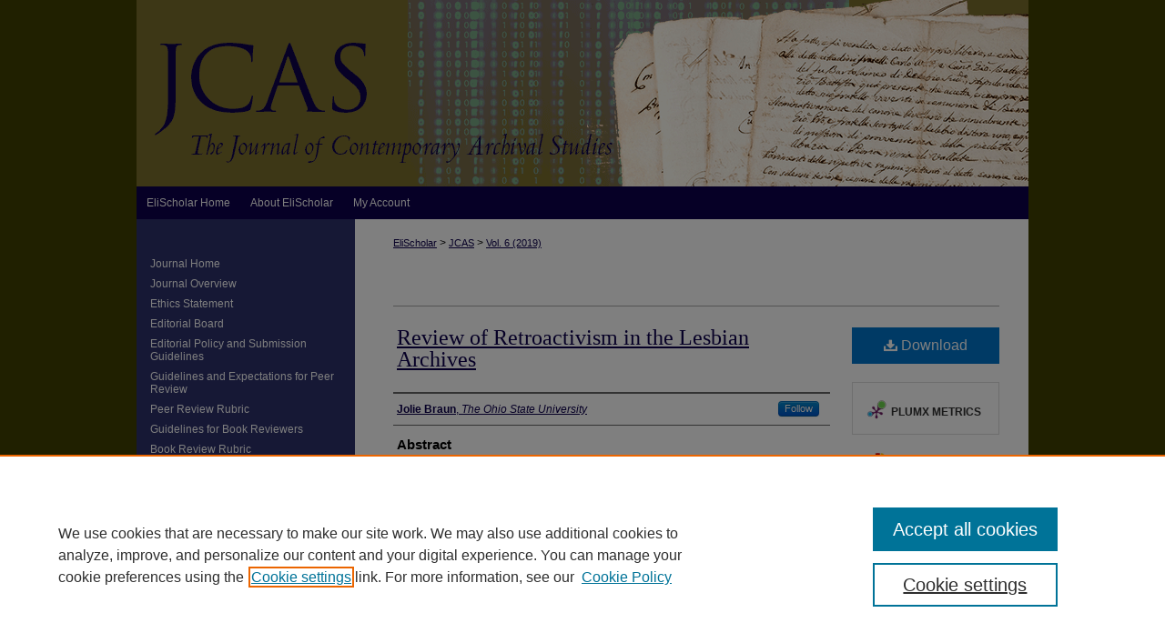

--- FILE ---
content_type: text/html; charset=UTF-8
request_url: https://elischolar.library.yale.edu/jcas/vol6/iss1/11/
body_size: 7264
content:

<!DOCTYPE html>
<html lang="en">
<head><!-- inj yui3-seed: --><script type='text/javascript' src='//cdnjs.cloudflare.com/ajax/libs/yui/3.6.0/yui/yui-min.js'></script><script type='text/javascript' src='//ajax.googleapis.com/ajax/libs/jquery/1.10.2/jquery.min.js'></script><!-- Adobe Analytics --><script type='text/javascript' src='https://assets.adobedtm.com/4a848ae9611a/d0e96722185b/launch-d525bb0064d8.min.js'></script><script type='text/javascript' src=/assets/nr_browser_production.js></script>

<!-- def.1 -->
<meta charset="utf-8">
<meta name="viewport" content="width=device-width">
<title>
"Review of Retroactivism in the Lesbian Archives" by Jolie Braun
</title>


<!-- FILE article_meta-tags.inc --><!-- FILE: /srv/sequoia/main/data/assets/site/article_meta-tags.inc -->
<meta itemprop="name" content="Review of Retroactivism in the Lesbian Archives">
<meta property="og:title" content="Review of Retroactivism in the Lesbian Archives">
<meta name="twitter:title" content="Review of Retroactivism in the Lesbian Archives">
<meta property="article:author" content="Jolie Braun">
<meta name="author" content="Jolie Braun">
<meta name="robots" content="noodp, noydir">
<meta name="description" content="Retroactivism in the Lesbian Archives: Composing Pasts and Futures considers how materials documenting lesbian life and culture can impact identity, shape narratives, and build community. This review provides an overview of each chapter and thoughts on author Jean Bessette’s ideas about archives and archival work.">
<meta itemprop="description" content="Retroactivism in the Lesbian Archives: Composing Pasts and Futures considers how materials documenting lesbian life and culture can impact identity, shape narratives, and build community. This review provides an overview of each chapter and thoughts on author Jean Bessette’s ideas about archives and archival work.">
<meta name="twitter:description" content="Retroactivism in the Lesbian Archives: Composing Pasts and Futures considers how materials documenting lesbian life and culture can impact identity, shape narratives, and build community. This review provides an overview of each chapter and thoughts on author Jean Bessette’s ideas about archives and archival work.">
<meta property="og:description" content="Retroactivism in the Lesbian Archives: Composing Pasts and Futures considers how materials documenting lesbian life and culture can impact identity, shape narratives, and build community. This review provides an overview of each chapter and thoughts on author Jean Bessette’s ideas about archives and archival work.">
<meta name="bepress_citation_journal_title" content="Journal of Contemporary Archival Studies">
<meta name="bepress_citation_firstpage" content="11">
<meta name="bepress_citation_author" content="Braun, Jolie">
<meta name="bepress_citation_author_institution" content="The Ohio State University">
<meta name="bepress_citation_title" content="Review of Retroactivism in the Lesbian Archives">
<meta name="bepress_citation_date" content="2019">
<meta name="bepress_citation_volume" content="6">
<meta name="bepress_citation_issue" content="1">
<!-- FILE: /srv/sequoia/main/data/assets/site/ir_download_link.inc -->
<!-- FILE: /srv/sequoia/main/data/assets/site/article_meta-tags.inc (cont) -->
<meta name="bepress_citation_pdf_url" content="https://elischolar.library.yale.edu/cgi/viewcontent.cgi?article=1068&amp;context=jcas">
<meta name="bepress_citation_abstract_html_url" content="https://elischolar.library.yale.edu/jcas/vol6/iss1/11">
<meta name="bepress_citation_issn" content="2380-8845">
<meta name="bepress_citation_online_date" content="2019/3/26">
<meta name="viewport" content="width=device-width">
<!-- Additional Twitter data -->
<meta name="twitter:card" content="summary">
<!-- Additional Open Graph data -->
<meta property="og:type" content="article">
<meta property="og:url" content="https://elischolar.library.yale.edu/jcas/vol6/iss1/11">
<meta property="og:site_name" content="EliScholar – A Digital Platform for Scholarly Publishing at Yale">




<!-- FILE: article_meta-tags.inc (cont) -->
<meta name="bepress_is_article_cover_page" content="1">


<!-- sh.1 -->
<link rel="stylesheet" href="/jcas/ir-journal-style.css" type="text/css" media="screen">
<link rel="alternate" type="application/rss+xml" title="Journal of Contemporary Archival Studies Newsfeed" href="/jcas/recent.rss">
<link rel="shortcut icon" href="/favicon.ico" type="image/x-icon">

<link type="text/css" rel="stylesheet" href="/assets/floatbox/floatbox.css">
<script type="text/javascript" src="/assets/jsUtilities.js"></script>
<script type="text/javascript" src="/assets/footnoteLinks.js"></script>
<link rel="stylesheet" href="/ir-print.css" type="text/css" media="print">
<!--[if IE]>
<link rel="stylesheet" href="/ir-ie.css" type="text/css" media="screen">
<![endif]-->
<!-- end sh.1 -->




<script type="text/javascript">var pageData = {"page":{"environment":"prod","productName":"bpdg","language":"en","name":"ir_journal:volume:issue:article","businessUnit":"els:rp:st"},"visitor":{}};</script>

</head>
<body >
<!-- FILE /srv/sequoia/main/data/assets/site/ir_journal/header.pregen -->

	<!-- FILE: /srv/sequoia/main/data/journals/elischolar.library.yale.edu/jcas/assets/header_custom.inc --><!-- FILE: /srv/sequoia/main/data/assets/site/mobile_nav.inc --><!--[if !IE]>-->
<script src="/assets/scripts/dc-mobile/dc-responsive-nav.js"></script>

<header id="mobile-nav" class="nav-down device-fixed-height" style="visibility: hidden;">
  
  
  <nav class="nav-collapse">
    <ul>
      <li class="menu-item active device-fixed-width"><a href="https://elischolar.library.yale.edu" title="Home" data-scroll >Home</a></li>
      <li class="menu-item device-fixed-width"><a href="https://elischolar.library.yale.edu/do/search/advanced/" title="Search" data-scroll ><i class="icon-search"></i> Search</a></li>
      <li class="menu-item device-fixed-width"><a href="https://elischolar.library.yale.edu/communities.html" title="Browse" data-scroll >Browse Collections</a></li>
      <li class="menu-item device-fixed-width"><a href="/cgi/myaccount.cgi?context=" title="My Account" data-scroll >My Account</a></li>
      <li class="menu-item device-fixed-width"><a href="https://elischolar.library.yale.edu/about.html" title="About" data-scroll >About</a></li>
      <li class="menu-item device-fixed-width"><a href="https://network.bepress.com" title="Digital Commons Network" data-scroll ><img width="16" height="16" alt="DC Network" style="vertical-align:top;" src="/assets/md5images/8e240588cf8cd3a028768d4294acd7d3.png"> Digital Commons Network™</a></li>
    </ul>
  </nav>
</header>

<script src="/assets/scripts/dc-mobile/dc-mobile-nav.js"></script>
<!--<![endif]-->
<!-- FILE: /srv/sequoia/main/data/journals/elischolar.library.yale.edu/jcas/assets/header_custom.inc (cont) -->

<div id="jcas">
	<div id="container">
		<a href="#main" class="skiplink" accesskey="2" >Skip to main content</a>

			
				<div id="header">
					<!-- FILE: /srv/sequoia/main/data/assets/site/ir_journal/ir_logo.inc -->




	




<!-- FILE: /srv/sequoia/main/data/journals/elischolar.library.yale.edu/jcas/assets/header_custom.inc (cont) -->
					<div id="pagetitle">
						
						
							<h1>
								<a href="https://elischolar.library.yale.edu/jcas" title="Journal of Contemporary Archival Studies" >
										Journal of Contemporary Archival Studies
								</a>
							</h1>
						
					</div>
				</div>
				<div id="navigation">
					<!-- FILE: /srv/sequoia/main/data/elischolar.library.yale.edu/assets/ir_navigation.inc --><div id="tabs"><ul><li id="tabone"><a href="https://elischolar.library.yale.edu " title="EliScholar Home" ><span>EliScholar Home</span></a></li><li id="tabtwo"><a href="https://elischolar.library.yale.edu/about.html" title="About EliScholar" ><span>About EliScholar</span></a></li><li id="tabthree"><a href="https://elischolar.library.yale.edu/faq.html" title="FAQ" ><span>FAQ</span></a></li><li id="tabfour"><a href="https://elischolar.library.yale.edu/cgi/myaccount.cgi?context=" title="My Account" ><span>My Account</span></a></li></ul></div>


<!-- FILE: /srv/sequoia/main/data/journals/elischolar.library.yale.edu/jcas/assets/header_custom.inc (cont) -->
				</div>
			

			

			
			
		<div id="wrapper">
			<div id="content">
				<div id="main" class="text">
					
<!-- FILE: /srv/sequoia/main/data/assets/site/ir_journal/ir_breadcrumb.inc -->
	<ul id="pager">
		<li>&nbsp;</li>
		 
		<li>&nbsp;</li> 
		
	</ul>

<div class="crumbs" role="navigation" aria-label="Breadcrumb">
	<p>
		

		
		
		
			<a href="https://elischolar.library.yale.edu" class="ignore" >EliScholar</a>
		
		
		
		
		
		
		
		
		 <span aria-hidden="true">&gt;</span> 
			<a href="https://elischolar.library.yale.edu/jcas" class="ignore" >JCAS</a>
		
		
		
		 <span aria-hidden="true">&gt;</span> 
			<a href="https://elischolar.library.yale.edu/jcas/vol6" class="ignore" >Vol. 6 (2019)</a>
		
		
		
		
		
		
		
		
		
		
		
	</p>
</div>

<div class="clear">&nbsp;</div>
<!-- FILE: /srv/sequoia/main/data/journals/elischolar.library.yale.edu/jcas/assets/header_custom.inc (cont) -->


	<!-- FILE: /srv/sequoia/main/data/assets/site/ir_journal/volume/issue/ir_journal_logo.inc -->





 





<!-- FILE: /srv/sequoia/main/data/journals/elischolar.library.yale.edu/jcas/assets/header_custom.inc (cont) -->

<!-- FILE: /srv/sequoia/main/data/assets/site/ir_journal/header.pregen (cont) -->

<script type="text/javascript" src="/assets/floatbox/floatbox.js"></script>
<!-- FILE: /srv/sequoia/main/data/assets/site/ir_journal/article_info.inc --><!-- FILE: /srv/sequoia/main/data/assets/site/openurl.inc -->
<!-- FILE: /srv/sequoia/main/data/assets/site/ir_journal/article_info.inc (cont) -->
<!-- FILE: /srv/sequoia/main/data/assets/site/ir_download_link.inc -->
<!-- FILE: /srv/sequoia/main/data/assets/site/ir_journal/article_info.inc (cont) -->
<!-- FILE: /srv/sequoia/main/data/assets/site/ir_journal/ir_article_header.inc --><div id="sub">
<div id="alpha"><!-- FILE: /srv/sequoia/main/data/assets/site/ir_journal/article_info.inc (cont) --><div id='title' class='element'>
<h1><a href='https://elischolar.library.yale.edu/cgi/viewcontent.cgi?article=1068&amp;context=jcas'>Review of Retroactivism in the Lesbian Archives</a></h1>
</div>
<div class='clear'></div>
<div id='authors' class='element'>
<h2 class='visually-hidden'>Authors</h2>
<p class="author"><a href='https://elischolar.library.yale.edu/do/search/?q=%28author%3A%22Jolie%20Braun%22%20AND%20-bp_author_id%3A%5B%2A%20TO%20%2A%5D%29%20OR%20bp_author_id%3A%28%223b91dbd4-b9b9-40cb-bbe1-7d08844d35a6%22%29&start=0&context=3705184'><strong>Jolie Braun</strong>, <em>The Ohio State University</em></a><a rel="nofollow" href="https://network.bepress.com/api/follow/subscribe?user=NTgyYzU2YmNlOTAzMThhNA%3D%3D&amp;institution=ZWUwODc1ZDdlODEzZTc2NQ%3D%3D&amp;format=html" data-follow-set="user:NTgyYzU2YmNlOTAzMThhNA== institution:ZWUwODc1ZDdlODEzZTc2NQ==" title="Follow Jolie Braun" class="btn followable">Follow</a><br />
</p></div>
<div class='clear'></div>
<div id='abstract' class='element'>
<h2 class='field-heading'>Abstract</h2>
<p><em>Retroactivism in the Lesbian Archives: Composing Pasts and Futures</em> considers how materials documenting lesbian life and culture can impact identity, shape narratives, and build community. This review provides an overview of each chapter and thoughts on author Jean Bessette’s ideas about archives and archival work.</p>
</div>
<div class='clear'></div>
<div id='recommended_citation' class='element'>
<h2 class='field-heading'>Recommended Citation</h2>
<!-- FILE: /srv/sequoia/main/data/assets/site/ir_journal/ir_citation.inc -->
<p class="citation">
Braun, Jolie
(2019)
"Review of Retroactivism in the Lesbian Archives,"
<em>Journal of Contemporary Archival Studies</em>: Vol. 6, Article 11.
<br>
Available at:
https://elischolar.library.yale.edu/jcas/vol6/iss1/11</p>
<!-- FILE: /srv/sequoia/main/data/assets/site/ir_journal/article_info.inc (cont) --></div>
<div class='clear'></div>
</div>
    </div>
    <div id='beta_7-3'>
<!-- FILE: /srv/sequoia/main/data/assets/site/info_box_7_3.inc --><!-- FILE: /srv/sequoia/main/data/assets/site/openurl.inc -->
<!-- FILE: /srv/sequoia/main/data/assets/site/info_box_7_3.inc (cont) -->
<!-- FILE: /srv/sequoia/main/data/assets/site/ir_download_link.inc -->
<!-- FILE: /srv/sequoia/main/data/assets/site/info_box_7_3.inc (cont) -->
	<!-- FILE: /srv/sequoia/main/data/assets/site/info_box_download_button.inc --><div class="aside download-button">
      <a id="pdf" class="btn" href="https://elischolar.library.yale.edu/cgi/viewcontent.cgi?article=1068&amp;context=jcas" title="PDF (154&nbsp;KB) opens in new window" target="_blank" > 
    	<i class="icon-download-alt" aria-hidden="true"></i>
        Download
      </a>
</div>
<!-- FILE: /srv/sequoia/main/data/assets/site/info_box_7_3.inc (cont) -->
	<!-- FILE: /srv/sequoia/main/data/assets/site/info_box_embargo.inc -->
<!-- FILE: /srv/sequoia/main/data/assets/site/info_box_7_3.inc (cont) -->
<!-- FILE: /srv/sequoia/main/data/assets/site/info_box_custom_upper.inc -->
<!-- FILE: /srv/sequoia/main/data/assets/site/info_box_7_3.inc (cont) -->
<!-- FILE: /srv/sequoia/main/data/assets/site/info_box_openurl.inc -->
<!-- FILE: /srv/sequoia/main/data/assets/site/info_box_7_3.inc (cont) -->
<!-- FILE: /srv/sequoia/main/data/assets/site/info_box_article_metrics.inc -->
<div id="article-stats" class="aside hidden">
    <p class="article-downloads-wrapper hidden"><span id="article-downloads"></span> DOWNLOADS</p>
    <p class="article-stats-date hidden">Since March 26, 2019</p>
    <p class="article-plum-metrics">
        <a href="https://plu.mx/plum/a/?repo_url=https://elischolar.library.yale.edu/jcas/vol6/iss1/11" class="plumx-plum-print-popup plum-bigben-theme" data-badge="true" data-hide-when-empty="true" ></a>
    </p>
</div>
<script type="text/javascript" src="//cdn.plu.mx/widget-popup.js"></script>
<!-- Article Download Counts -->
<script type="text/javascript" src="/assets/scripts/article-downloads.pack.js"></script>
<script type="text/javascript">
    insertDownloads(12577108);
</script>
<!-- Add border to Plum badge & download counts when visible -->
<script>
// bind to event when PlumX widget loads
jQuery('body').bind('plum:widget-load', function(e){
// if Plum badge is visible
  if (jQuery('.PlumX-Popup').length) {
// remove 'hidden' class
  jQuery('#article-stats').removeClass('hidden');
  jQuery('.article-stats-date').addClass('plum-border');
  }
});
// bind to event when page loads
jQuery(window).bind('load',function(e){
// if DC downloads are visible
  if (jQuery('#article-downloads').text().length > 0) {
// add border to aside
  jQuery('#article-stats').removeClass('hidden');
  }
});
</script>
<!-- Adobe Analytics: Download Click Tracker -->
<script>
$(function() {
  // Download button click event tracker for PDFs
  $(".aside.download-button").on("click", "a#pdf", function(event) {
    pageDataTracker.trackEvent('navigationClick', {
      link: {
          location: 'aside download-button',
          name: 'pdf'
      }
    });
  });
  // Download button click event tracker for native files
  $(".aside.download-button").on("click", "a#native", function(event) {
    pageDataTracker.trackEvent('navigationClick', {
        link: {
            location: 'aside download-button',
            name: 'native'
        }
     });
  });
});
</script>
<!-- FILE: /srv/sequoia/main/data/assets/site/info_box_7_3.inc (cont) -->
	<!-- FILE: /srv/sequoia/main/data/assets/site/info_box_disciplines.inc -->
	<div id="beta-disciplines" class="aside">
		<h4>Included in</h4>
	<p>
					<a href="https://network.bepress.com/hgg/discipline/1021" title="Archival Science Commons" >Archival Science Commons</a>, 
					<a href="https://network.bepress.com/hgg/discipline/560" title="Lesbian, Gay, Bisexual, and Transgender Studies Commons" >Lesbian, Gay, Bisexual, and Transgender Studies Commons</a>
	</p>
	</div>
<!-- FILE: /srv/sequoia/main/data/assets/site/info_box_7_3.inc (cont) -->
<!-- FILE: /srv/sequoia/main/data/assets/site/bookmark_widget.inc -->
<div id="share" class="aside">
<h2>Share</h2>
	<div class="a2a_kit a2a_kit_size_24 a2a_default_style">
    	<a class="a2a_button_facebook"></a>
    	<a class="a2a_button_linkedin"></a>
		<a class="a2a_button_whatsapp"></a>
		<a class="a2a_button_email"></a>
    	<a class="a2a_dd"></a>
    	<script async src="https://static.addtoany.com/menu/page.js"></script>
	</div>
</div>
<!-- FILE: /srv/sequoia/main/data/assets/site/info_box_7_3.inc (cont) -->
<!-- FILE: /srv/sequoia/main/data/assets/site/info_box_geolocate.inc --><!-- FILE: /srv/sequoia/main/data/assets/site/ir_geolocate_enabled_and_displayed.inc -->
<!-- FILE: /srv/sequoia/main/data/assets/site/info_box_geolocate.inc (cont) -->
<!-- FILE: /srv/sequoia/main/data/assets/site/info_box_7_3.inc (cont) -->
	<!-- FILE: /srv/sequoia/main/data/assets/site/zotero_coins.inc -->
<span class="Z3988" title="ctx_ver=Z39.88-2004&amp;rft_val_fmt=info%3Aofi%2Ffmt%3Akev%3Amtx%3Ajournal&amp;rft_id=https%3A%2F%2Felischolar.library.yale.edu%2Fjcas%2Fvol6%2Fiss1%2F11&amp;rft.atitle=Review%20of%20Retroactivism%20in%20the%20Lesbian%20Archives&amp;rft.aufirst=Jolie&amp;rft.aulast=Braun&amp;rft.jtitle=Journal%20of%20Contemporary%20Archival%20Studies&amp;rft.volume=6&amp;rft.issue=1&amp;rft.issn=2380-8845&amp;rft.date=2019-03-26">COinS</span>
<!-- FILE: /srv/sequoia/main/data/assets/site/info_box_7_3.inc (cont) -->
<!-- FILE: /srv/sequoia/main/data/assets/site/info_box_custom_lower.inc -->
<!-- FILE: /srv/sequoia/main/data/assets/site/info_box_7_3.inc (cont) -->
<!-- FILE: /srv/sequoia/main/data/assets/site/ir_journal/article_info.inc (cont) --></div>
<div class='clear'>&nbsp;</div>
<!-- FILE: /srv/sequoia/main/data/assets/site/ir_article_custom_fields.inc -->
<!-- FILE: /srv/sequoia/main/data/assets/site/ir_journal/article_info.inc (cont) -->
<!-- FILE: /srv/sequoia/main/data/assets/site/ir_journal/volume/issue/article/index.html (cont) --> 

<!-- FILE /srv/sequoia/main/data/assets/site/ir_journal/footer.pregen -->

	<!-- FILE: /srv/sequoia/main/data/assets/site/ir_journal/footer_custom_7_8.inc -->				</div>

<div class="verticalalign">&nbsp;</div>
<div class="clear">&nbsp;</div>

			</div>

				<div id="sidebar">
					<!-- FILE: /srv/sequoia/main/data/assets/site/ir_journal/ir_journal_sidebar_7_8.inc -->

	<!-- FILE: /srv/sequoia/main/data/journals/elischolar.library.yale.edu/jcas/assets/ir_journal_sidebar_links_7_8.inc --><ul class="sb-custom-journal">
	<li class="sb-home">
		<a href="https://elischolar.library.yale.edu/jcas" title="Journal of Contemporary Archival Studies" accesskey="1" >
				Journal Home
		</a>
	</li>
		<li class="sb-aims">
			<a href="https://elischolar.library.yale.edu/jcas/aimsandscope.html" title="Aims and Scope" >
					Journal Overview
			</a>
		</li>
		<li class="sb-ethics">
			<a href="https://elischolar.library.yale.edu/jcas/ethics_statement.pdf" title="Ethics Statement" >
					Ethics Statement
			</a>
		</li>
		<li class="sb-ed-board">
			<a href="https://elischolar.library.yale.edu/jcas/editorialboard.html" title="Editorial Board" >
					Editorial Board
			</a>
		</li>
		<li class="sb-policies">
			<a href="https://elischolar.library.yale.edu/jcas/policies.html" title="Journal of Contemporary Archival Studies Policies" >
					Editorial Policy and Submission Guidelines
			</a>
		</li>
	<li class="sb-custom-li">
		<a href="https://elischolar.library.yale.edu/jcas/peer_review_guidelines.html" >
			Guidelines and Expectations for Peer Review
		</a>
	</li>
	<li class="sb-custom-li">
		<a href="https://elischolar.library.yale.edu/jcas/peer_review_rubric.html" >
			Peer Review Rubric
		</a>
	</li>
	<li class="sb-custom-li">
		<a href="https://elischolar.library.yale.edu/jcas/bookreview.html" >
			Guidelines for Book Reviewers
		</a>
	</li>
	<li class="sb-custom-li">
		<a href="https://elischolar.library.yale.edu/jcas/book_review_rubric.docx" title="Click to Download Rubric (.docx)" >
			Book Review Rubric
		</a>
	</li>
	<li class="sb-custom-li">
		<a href="https://elischolar.library.yale.edu/jcas/contact-us.html" >
			Contact Us
		</a>
	</li>
</ul>
<!-- FILE: /srv/sequoia/main/data/assets/site/ir_journal/ir_journal_sidebar_7_8.inc (cont) -->
		<!-- FILE: /srv/sequoia/main/data/assets/site/urc_badge.inc -->
<!-- FILE: /srv/sequoia/main/data/assets/site/ir_journal/ir_journal_sidebar_7_8.inc (cont) -->
	<!-- FILE: /srv/sequoia/main/data/assets/site/ir_journal/ir_journal_navcontainer_7_8.inc --><div id="navcontainer">
	<ul id="navlist">
			<li class="sb-submit">
					<a href="https://elischolar.library.yale.edu/cgi/submit.cgi?context=jcas" title="Submit Article to Journal of Contemporary Archival Studies" >
						Submit Article</a>
			</li>
			<li class="sb-popular">
				<a href="https://elischolar.library.yale.edu/jcas/topdownloads.html" title="View the top downloaded papers" >
						Most Popular Papers
				</a>
			</li>
			<li class="sb-rss">
				<a href="https://elischolar.library.yale.edu/jcas/announcements.html" title="Receive notifications of new content" >
					Receive Email Notices or RSS
				</a>
			</li>
	</ul>
<!-- FILE: /srv/sequoia/main/data/assets/site/ir_journal/ir_journal_special_issue_7_8.inc -->
<!-- FILE: /srv/sequoia/main/data/assets/site/ir_journal/ir_journal_navcontainer_7_8.inc (cont) -->
</div><!-- FILE: /srv/sequoia/main/data/assets/site/ir_journal/ir_journal_sidebar_7_8.inc (cont) -->
	<!-- FILE: /srv/sequoia/main/data/journals/elischolar.library.yale.edu/jcas/assets/ir_journal_sidebar_search_7_8.inc --><div class="sidebar-search">
	<form method="post" action="/cgi/redirect.cgi" id="browse">
		<label for="url">
			Select a year
			:
		</label>
			<br>
		<!-- FILE: /srv/sequoia/main/data/journals/elischolar.library.yale.edu/jcas/assets/ir_journal_volume_issue_popup_7_8.inc --><div>
	<span class="border">
							<select name="url" id="url">
						<option value="https://elischolar.library.yale.edu/jcas/all_issues.html">
							All Years
						</option>
									<option value="https://elischolar.library.yale.edu/jcas/vol12/iss1">
Vol. 12 (2025)
							</option>
									<option value="https://elischolar.library.yale.edu/jcas/vol11/iss1">
Vol. 11 (2024)
							</option>
									<option value="https://elischolar.library.yale.edu/jcas/vol10/iss1">
Vol. 10 (2023)
							</option>
									<option value="https://elischolar.library.yale.edu/jcas/vol9/iss1">
Vol. 9 (2022)
							</option>
									<option value="https://elischolar.library.yale.edu/jcas/vol8/iss1">
Vol. 8 (2021)
							</option>
									<option value="https://elischolar.library.yale.edu/jcas/vol7/iss1">
Vol. 7 (2020)
							</option>
									<option value="https://elischolar.library.yale.edu/jcas/vol6/iss1">
Vol. 6 (2019)
							</option>
									<option value="https://elischolar.library.yale.edu/jcas/vol5/iss1">
Vol. 5 (2018)
							</option>
									<option value="https://elischolar.library.yale.edu/jcas/vol4/iss2">
Vol. 4 (2017) Special Issue
							</option>
									<option value="https://elischolar.library.yale.edu/jcas/vol4/iss1">
Vol. 4 (2017)
							</option>
									<option value="https://elischolar.library.yale.edu/jcas/vol3/iss1">
Vol. 3 (2016)
							</option>
									<option value="https://elischolar.library.yale.edu/jcas/vol2/iss2">
Vol. 2 (2015) Special Issue
							</option>
									<option value="https://elischolar.library.yale.edu/jcas/vol2/iss1">
Vol. 2 (2015)
							</option>
									<option value="https://elischolar.library.yale.edu/jcas/vol1/iss1">
Vol. 1 (2014)
							</option>
					</select>
		<input type="submit" value="Browse" class="searchbutton" style="font-size:11px;">
	</span>
</div>
<!-- FILE: /srv/sequoia/main/data/journals/elischolar.library.yale.edu/jcas/assets/ir_journal_sidebar_search_7_8.inc (cont) -->
			<div style="clear:left;">&nbsp;</div>
	</form>
	<!-- FILE: /srv/sequoia/main/data/assets/site/ir_sidebar_search_7_8.inc --><h2>Search</h2>
<form method='get' action='https://elischolar.library.yale.edu/do/search/' id="sidebar-search">
	<label for="search" accesskey="4">
		Enter search terms:
	</label>
		<div>
			<span class="border">
				<input type="text" name='q' class="search" id="search">
			</span> 
			<input type="submit" value="Search" class="searchbutton" style="font-size:11px;">
		</div>
	<label for="context">
		Select context to search:
	</label> 
		<div>
			<span class="border">
				<select name="fq" id="context">
						<option value='virtual_ancestor_link:"https://elischolar.library.yale.edu/jcas"'>in this journal</option>
					<option value='virtual_ancestor_link:"https://elischolar.library.yale.edu"'>in EliScholar</option>
					<option value='virtual_ancestor_link:"http:/"'>across all institutions</option>
				</select>
			</span>
		</div>
</form>
<p class="advanced">
		<a href="https://elischolar.library.yale.edu/do/search/advanced/?fq=virtual_ancestor_link:%22https://elischolar.library.yale.edu/jcas%22" >
			Advanced Search
		</a>
</p>
<!-- FILE: /srv/sequoia/main/data/journals/elischolar.library.yale.edu/jcas/assets/ir_journal_sidebar_search_7_8.inc (cont) -->
</div><!-- FILE: /srv/sequoia/main/data/assets/site/ir_journal/ir_journal_sidebar_7_8.inc (cont) -->
	<!-- FILE: /srv/sequoia/main/data/assets/site/ir_journal/ir_journal_issn_7_8.inc -->
	<div id="issn">
		<p class="sb-issn">ISSN: 2380-8845</p>
	</div>
	<div class="clear">&nbsp;</div>
<!-- FILE: /srv/sequoia/main/data/assets/site/ir_journal/ir_journal_sidebar_7_8.inc (cont) -->
	<!-- FILE: /srv/sequoia/main/data/journals/elischolar.library.yale.edu/jcas/assets/ir_journal_custom_lower_7_8.inc -->
<!-- FILE: /srv/sequoia/main/data/journals/elischolar.library.yale.edu/jcas/assets/social_media_icons.inc --><h2>Follow JCAS on:</h2>
<ul id="social">
<li><a href="https://www.facebook.com/JournalofContemporaryArchivalStudies" id="facebook" title="Facebook" >Facebook</a></li>
<li><a href="https://twitter.com/JCASonline" id="twitter" title="Twitter" >Twitter</a></li>
</ul><!-- FILE: /srv/sequoia/main/data/journals/elischolar.library.yale.edu/jcas/assets/ir_journal_custom_lower_7_8.inc (cont) --><!-- FILE: /srv/sequoia/main/data/assets/site/ir_journal/ir_journal_sidebar_7_8.inc (cont) -->
	<!-- FILE: /srv/sequoia/main/data/assets/site/ir_journal/ir_custom_sidebar_images.inc --><!-- FILE: /srv/sequoia/main/data/assets/site/ir_journal/ir_journal_sidebar_7_8.inc (cont) -->
	<!-- FILE: /srv/sequoia/main/data/assets/site/ir_sidebar_geolocate.inc --><!-- FILE: /srv/sequoia/main/data/assets/site/ir_geolocate_enabled_and_displayed.inc -->
<!-- FILE: /srv/sequoia/main/data/assets/site/ir_sidebar_geolocate.inc (cont) -->
<!-- FILE: /srv/sequoia/main/data/assets/site/ir_journal/ir_journal_sidebar_7_8.inc (cont) -->
	<!-- FILE: /srv/sequoia/main/data/assets/site/ir_journal/ir_journal_custom_lowest_7_8.inc --><!-- FILE: /srv/sequoia/main/data/assets/site/ir_journal/ir_journal_sidebar_7_8.inc (cont) -->

<!-- FILE: /srv/sequoia/main/data/assets/site/ir_journal/footer_custom_7_8.inc (cont) -->
						<div class="verticalalign">&nbsp;</div>
				</div>

		</div>

			<!-- FILE: /srv/sequoia/main/data/assets/site/ir_journal/ir_journal_footer_content.inc --><div id="footer" role="contentinfo">
<!-- FILE: /srv/sequoia/main/data/assets/site/ir_bepress_logo.inc --><div id="bepress">

<a href="https://www.elsevier.com/solutions/digital-commons" title="Elsevier - Digital Commons" >
	<em>Elsevier - Digital Commons</em>
</a>

</div>
<!-- FILE: /srv/sequoia/main/data/assets/site/ir_journal/ir_journal_footer_content.inc (cont) -->
    <p>
        <a href="https://elischolar.library.yale.edu" title="Home page" accesskey="1" >Home</a> | 
        <a href="https://elischolar.library.yale.edu/about.html" title="About" >About</a> | 
        <a href="https://elischolar.library.yale.edu/faq.html" title="FAQ" >FAQ</a> | 
        <a href="/cgi/myaccount.cgi?context=" title="My Account Page" accesskey="3" >My Account</a> | 
        <a href="https://elischolar.library.yale.edu/accessibility.html" title="Accessibility Statement" accesskey="0" >Accessibility Statement</a>
    </p>
    <p>
	
	
		<a class="secondary-link" href="https://www.bepress.com/privacy" title="Privacy Policy" >Privacy</a>
	
		<a class="secondary-link" href="https://www.bepress.com/copyright" title="Copyright Policy" >Copyright</a>	
    </p> 
</div>
<!-- FILE: /srv/sequoia/main/data/assets/site/ir_journal/footer_custom_7_8.inc (cont) -->

	</div>
</div>


<!-- FILE: /srv/sequoia/main/data/elischolar.library.yale.edu/assets/ir_analytics.inc --><!-- Global Site Tag (gtag.js) - Google Analytics -->
<script async src="https://www.googletagmanager.com/gtag/js?id=UA-35132924-33"></script>
<script>
  window.dataLayer = window.dataLayer || [];
  function gtag(){dataLayer.push(arguments)};
  gtag('js', new Date());

  gtag('config', 'UA-35132924-33');
</script>

<!-- CrazyEgg SUP-25286 -->
<script type="text/javascript" src="//script.crazyegg.com/pages/scripts/0088/4730.js" async="async"></script>
<!-- FILE: /srv/sequoia/main/data/assets/site/ir_journal/footer_custom_7_8.inc (cont) -->

<!-- FILE: /srv/sequoia/main/data/assets/site/ir_journal/footer.pregen (cont) -->
<script type='text/javascript' src='/assets/scripts/bpbootstrap-20160726.pack.js'></script><script type='text/javascript'>BPBootstrap.init({appendCookie:''})</script></body></html>


--- FILE ---
content_type: text/css
request_url: https://elischolar.library.yale.edu/jcas/ir-journal-style.css
body_size: -51
content:


	@import url("/jcas/ir-style.css");
	@import url("/jcas/ir-custom.css");
	@import url("/jcas/ir-local.css");



--- FILE ---
content_type: text/css
request_url: https://elischolar.library.yale.edu/jcas/ir-local.css
body_size: 1193
content:
/*
-----------------------------------------------
bepress IR local stylesheet.
Author:   Lani Goto
Version:  Feb 2014
PLEASE SAVE THIS FILE LOCALLY!
----------------------------------------------- */

/* Header */

#jcas #header {
	height: 205px; }

#jcas #header #logo {
	display: none; }

#jcas #header #pagetitle,
#jcas #header h1,
#jcas #header h1 a {
	width: 980px;
	height: 205px;
	padding: 0;
	margin: 0;
	display: block; }

#jcas #header h1 a {
	background: #7b6e2c url(../assets/md5images/058d3f072a99a314bccfe071dc9f485e.gif) top left no-repeat;
	text-indent: -9999px; }


/* Navigation */

#jcas #navigation {
	height: 36px; }

#jcas #navigation #tabs,
#jcas #navigation #tabs ul,
#jcas #navigation #tabs ul li {
	height: 36px;
	padding: 0;
	margin: 0; }

#jcas #navigation #tabs a {
	height: 36px;
	line-height: 36px;
	font-size: 12px;
	font-weight: normal;
	color: #fff;
	background-color: #0d004c;
	padding: 0 11px;
	margin: 0;
	border: 0;
	float: left; }

#jcas #navigation #tabs a:hover,
#jcas #navigation #tabs a:active,
#jcas #navigation #tabs a:focus {
	text-decoration: underline; }

#jcas #navigation #tabs li#tabthree a { 
	display: none; }


/* Sidebar */

#jcas #sidebar p.site-follow {
	display: none; }

#jcas #sidebar p.advanced a:link,
#jcas #sidebar p.advanced a:visited {
	color: #ffffff;
	text-decoration: none; }

#jcas #sidebar a:hover,
#jcas #sidebar a:active,
#jcas #sidebar a:focus,
#jcas #sidebar p.advanced a:hover,
#jcas #sidebar p.advanced a:active,
#jcas #sidebar p.advanced a:focus {
	text-decoration: underline; }

#jcas #sidebar ul#navlist {
	border-top: 1px solid #2d316b; }

#jcas #sidebar ul#navlist li a {
	color: #ffffff;
	background-color: #0d004c;
	text-decoration: none;
	border-bottom: 1px solid #2d316b; }

#jcas #sidebar ul#navlist li a:hover,
#jcas #sidebar ul#navlist li a:active,
#jcas #sidebar ul#navlist li a:focus {
	color: #fff;
	background-color: #2d316b;
	text-decoration: underline; }

#jcas #sidebar #sidebar-search label,
#jcas .sidebar-search #browse label,{
	color: #fff; }


/* Main Content */

#jcas #content {
	background-color: transparent; }

#jcas #main.text a:link,
#jcas #main.text a:visited {
	color: #0d004c;
	text-decoration: underline; }

#jcas #main.text a:hover,
#jcas #main.text a:active,
#jcas #main.text a:focus {
	color: #000;
	text-decoration: underline; }	

#jcas #main.text h1 {
	font-size: 24px;
	margin-bottom: 10px;
	margin-top: 5px; }
	
#jcas .article-list h2 {
	font-size: 21px;
	background: transparent;
	border-bottom: 1px solid #bfbfbf; }
	
#jcas #main.text .doc a:link,
#jcas #main.text .doc a:visited {
	text-decoration: none; }

#jcas #main.text .doc a:hover,
#jcas #main.text .doc a:active,
#jcas #main.text .doc a:focus {
	text-decoration: underline; }


/* Footer */

#jcas #footer,
#jcas #footer #bepress a {
	height: 75px;
	background-color: #645925; }

#jcas #footer p,
#jcas #footer p a {
	font-size: 12px;
	color: #fff;
	text-decoration: none; }

#jcas #footer p a:hover,
#jcas #footer p a:active,
#jcas #footer p a:focus {
	text-decoration: underline; }
	
/* Social Media Link Styling -GJ 5/6/15 */

#jcas #social li {
	display: inline;
	color: #00254a;
	font-weight: bold;
	padding-bottom: 0;
	background-image: none;
	margin: 0;
	padding: 0; }
	
#jcas #social li a {
	display: inline-block;
	width: 30px;
	line-height: 30px;
	margin: 0;
	padding: 0 3px;
	text-indent: -9999px; }
	
#jcas #social li a#facebook {
	margin-left: 17px;
	background: url(../assets/md5images/eb6fac18d17c51014a50ad9443470e97.png) top left no-repeat; }

#jcas #social li a#twitter {
	background: url(../assets/md5images/74f3f56e4a57bc4d7f1fd06b3e9e49ff.png) top left no-repeat; }
/* Social Media Link Styling for "Contact us" Page. BRG 5/25/17 */
#jcas #social_blk li {
	display: inline;
	color: #00254a;
	font-weight: bold;
	padding-bottom: 0;
	background-image: none;
	margin: 0;
	padding: 0; }
	
#jcas #social_blk li a {
	display: inline-block;
	width: 40px;
	line-height: 40px;
	margin: 0;
	padding: 0 8px;
	text-indent: -9999px; }
#jcas #social_blk li a#facebook {
	margin-left: 17px;
	background: url(../assets/md5images/d985677a46962fb6bdaea1ba4b379794.png) top left no-repeat; }

#jcas #social_blk li a#twitter {
	background: url(../assets/md5images/55587e497d6d512d04e979fcc4d21c33.png) top left no-repeat; }